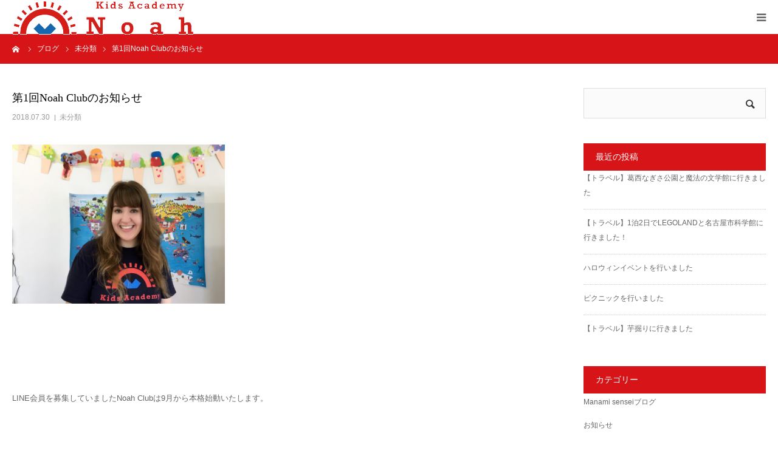

--- FILE ---
content_type: text/html; charset=UTF-8
request_url: http://noah-international.co.jp/%E7%AC%AC1%E5%9B%9Enoah-club%E3%81%AE%E3%81%8A%E7%9F%A5%E3%82%89%E3%81%9B/
body_size: 30333
content:
<!DOCTYPE html>
<html class="pc" lang="ja"
	itemscope 
	itemtype="http://schema.org/Article" 
	prefix="og: http://ogp.me/ns#" >
<head>
<meta charset="UTF-8">
<!--[if IE]><meta http-equiv="X-UA-Compatible" content="IE=edge"><![endif]-->
<meta name="viewport" content="width=device-width">
<meta name="format-detection" content="telephone=no">
<title>第1回Noah Clubのお知らせ | Kids Academy Noah</title>
<meta name="description" content="&amp;nbsp;&amp;nbsp;LINE会員を募集していましたNoah Clubは9月から本格始動いたします。">
<link rel="pingback" href="">
<link rel="shortcut icon" href="http://noah-international.co.jp/wp-content/uploads/2020/12/favi.png">

<!-- All in One SEO Pack 2.3.11.1 by Michael Torbert of Semper Fi Web Design[-1,-1] -->
<meta name="description"  content="&nbsp; &nbsp; LINE会員を募集していましたNoah Clubは9月から本格始動いたします。 &nbsp; 第1回Noah Club 9月8日(土）　10：00～12：00（時間変更の場合有） 講師　Rika" />

<link rel="canonical" href="http://noah-international.co.jp/%e7%ac%ac1%e5%9b%9enoah-club%e3%81%ae%e3%81%8a%e7%9f%a5%e3%82%89%e3%81%9b/" />
<meta property="og:title" content="第1回Noah Clubのお知らせ" />
<meta property="og:type" content="article" />
<meta property="og:url" content="http://noah-international.co.jp/%e7%ac%ac1%e5%9b%9enoah-club%e3%81%ae%e3%81%8a%e7%9f%a5%e3%82%89%e3%81%9b/" />
<meta property="og:image" content="http://noah-international.co.jp/wp-content/uploads/2016/08/S_8186225084215-1-1024x768.jpg" />
<meta property="og:site_name" content="保育を大切にするプリスクール|Kids Academy Noah" />
<meta property="fb:admins" content="641828945998803" />
<meta property="fb:app_id" content="134679280316109" />
<meta property="article:publisher" content="https://www.facebook.com/Kids-Academy-Noah-641828945998803/" />
<meta property="article:published_time" content="2018-07-30T10:00:52Z" />
<meta property="article:modified_time" content="2018-07-26T18:18:32Z" />
<meta name="twitter:card" content="summary" />
<meta name="twitter:title" content="第1回Noah Clubのお知らせ" />
<meta name="twitter:image" content="http://noah-international.co.jp/wp-content/uploads/2016/08/S_8186225084215-1-1024x768.jpg" />
<meta itemprop="image" content="http://noah-international.co.jp/wp-content/uploads/2016/08/S_8186225084215-1-1024x768.jpg" />
			<script>
			(function(i,s,o,g,r,a,m){i['GoogleAnalyticsObject']=r;i[r]=i[r]||function(){
			(i[r].q=i[r].q||[]).push(arguments)},i[r].l=1*new Date();a=s.createElement(o),
			m=s.getElementsByTagName(o)[0];a.async=1;a.src=g;m.parentNode.insertBefore(a,m)
			})(window,document,'script','//www.google-analytics.com/analytics.js','ga');

			ga('create', 'UA-70930947-3', 'auto');
			
			ga('send', 'pageview');
			</script>
<!-- /all in one seo pack -->
<link rel='dns-prefetch' href='//s.w.org' />
<link rel="alternate" type="application/rss+xml" title="Kids Academy Noah &raquo; フィード" href="http://noah-international.co.jp/feed/" />
<link rel="alternate" type="application/rss+xml" title="Kids Academy Noah &raquo; コメントフィード" href="http://noah-international.co.jp/comments/feed/" />
		<script type="text/javascript">
			window._wpemojiSettings = {"baseUrl":"https:\/\/s.w.org\/images\/core\/emoji\/11.2.0\/72x72\/","ext":".png","svgUrl":"https:\/\/s.w.org\/images\/core\/emoji\/11.2.0\/svg\/","svgExt":".svg","source":{"concatemoji":"http:\/\/noah-international.co.jp\/wp-includes\/js\/wp-emoji-release.min.js?ver=5.1.13"}};
			!function(e,a,t){var n,r,o,i=a.createElement("canvas"),p=i.getContext&&i.getContext("2d");function s(e,t){var a=String.fromCharCode;p.clearRect(0,0,i.width,i.height),p.fillText(a.apply(this,e),0,0);e=i.toDataURL();return p.clearRect(0,0,i.width,i.height),p.fillText(a.apply(this,t),0,0),e===i.toDataURL()}function c(e){var t=a.createElement("script");t.src=e,t.defer=t.type="text/javascript",a.getElementsByTagName("head")[0].appendChild(t)}for(o=Array("flag","emoji"),t.supports={everything:!0,everythingExceptFlag:!0},r=0;r<o.length;r++)t.supports[o[r]]=function(e){if(!p||!p.fillText)return!1;switch(p.textBaseline="top",p.font="600 32px Arial",e){case"flag":return s([55356,56826,55356,56819],[55356,56826,8203,55356,56819])?!1:!s([55356,57332,56128,56423,56128,56418,56128,56421,56128,56430,56128,56423,56128,56447],[55356,57332,8203,56128,56423,8203,56128,56418,8203,56128,56421,8203,56128,56430,8203,56128,56423,8203,56128,56447]);case"emoji":return!s([55358,56760,9792,65039],[55358,56760,8203,9792,65039])}return!1}(o[r]),t.supports.everything=t.supports.everything&&t.supports[o[r]],"flag"!==o[r]&&(t.supports.everythingExceptFlag=t.supports.everythingExceptFlag&&t.supports[o[r]]);t.supports.everythingExceptFlag=t.supports.everythingExceptFlag&&!t.supports.flag,t.DOMReady=!1,t.readyCallback=function(){t.DOMReady=!0},t.supports.everything||(n=function(){t.readyCallback()},a.addEventListener?(a.addEventListener("DOMContentLoaded",n,!1),e.addEventListener("load",n,!1)):(e.attachEvent("onload",n),a.attachEvent("onreadystatechange",function(){"complete"===a.readyState&&t.readyCallback()})),(n=t.source||{}).concatemoji?c(n.concatemoji):n.wpemoji&&n.twemoji&&(c(n.twemoji),c(n.wpemoji)))}(window,document,window._wpemojiSettings);
		</script>
		<style type="text/css">
img.wp-smiley,
img.emoji {
	display: inline !important;
	border: none !important;
	box-shadow: none !important;
	height: 1em !important;
	width: 1em !important;
	margin: 0 .07em !important;
	vertical-align: -0.1em !important;
	background: none !important;
	padding: 0 !important;
}
</style>
	<link rel='stylesheet' id='style-css'  href='http://noah-international.co.jp/wp-content/themes/birth_tcd057/style.css?ver=1.4.8' type='text/css' media='all' />
<link rel='stylesheet' id='wp-block-library-css'  href='http://noah-international.co.jp/wp-includes/css/dist/block-library/style.min.css?ver=5.1.13' type='text/css' media='all' />
<link rel='stylesheet' id='contact-form-7-css'  href='http://noah-international.co.jp/wp-content/plugins/contact-form-7/includes/css/styles.css?ver=4.6' type='text/css' media='all' />
<link rel='stylesheet' id='jfb-css'  href='http://noah-international.co.jp/wp-content/plugins/wp-fb-autoconnect/style.css?ver=4.3.0' type='text/css' media='all' />
<script type='text/javascript' src='http://noah-international.co.jp/wp-includes/js/jquery/jquery.js?ver=1.12.4'></script>
<script type='text/javascript' src='http://noah-international.co.jp/wp-includes/js/jquery/jquery-migrate.min.js?ver=1.4.1'></script>
<link rel='shortlink' href='http://noah-international.co.jp/?p=658' />
<link rel="alternate" type="application/json+oembed" href="http://noah-international.co.jp/wp-json/oembed/1.0/embed?url=http%3A%2F%2Fnoah-international.co.jp%2F%25e7%25ac%25ac1%25e5%259b%259enoah-club%25e3%2581%25ae%25e3%2581%258a%25e7%259f%25a5%25e3%2582%2589%25e3%2581%259b%2F" />
<link rel="alternate" type="text/xml+oembed" href="http://noah-international.co.jp/wp-json/oembed/1.0/embed?url=http%3A%2F%2Fnoah-international.co.jp%2F%25e7%25ac%25ac1%25e5%259b%259enoah-club%25e3%2581%25ae%25e3%2581%258a%25e7%259f%25a5%25e3%2582%2589%25e3%2581%259b%2F&#038;format=xml" />

<link rel="stylesheet" href="http://noah-international.co.jp/wp-content/themes/birth_tcd057/css/design-plus.css?ver=1.4.8">
<link rel="stylesheet" href="http://noah-international.co.jp/wp-content/themes/birth_tcd057/css/sns-botton.css?ver=1.4.8">
<link rel="stylesheet" media="screen and (max-width:1280px)" href="http://noah-international.co.jp/wp-content/themes/birth_tcd057/css/responsive.css?ver=1.4.8">
<link rel="stylesheet" media="screen and (max-width:1280px)" href="http://noah-international.co.jp/wp-content/themes/birth_tcd057/css/footer-bar.css?ver=1.4.8">

<script src="http://noah-international.co.jp/wp-content/themes/birth_tcd057/js/jquery.easing.1.3.js?ver=1.4.8"></script>
<script src="http://noah-international.co.jp/wp-content/themes/birth_tcd057/js/jscript.js?ver=1.4.8"></script>
<script src="http://noah-international.co.jp/wp-content/themes/birth_tcd057/js/comment.js?ver=1.4.8"></script>


<style type="text/css">

body, input, textarea { font-family: Arial, "ヒラギノ角ゴ ProN W3", "Hiragino Kaku Gothic ProN", "メイリオ", Meiryo, sans-serif; }

.rich_font, .p-vertical { font-family: "Times New Roman" , "游明朝" , "Yu Mincho" , "游明朝体" , "YuMincho" , "ヒラギノ明朝 Pro W3" , "Hiragino Mincho Pro" , "HiraMinProN-W3" , "HGS明朝E" , "ＭＳ Ｐ明朝" , "MS PMincho" , serif; font-weight:500; }

#footer_tel .number { font-family: "Times New Roman" , "游明朝" , "Yu Mincho" , "游明朝体" , "YuMincho" , "ヒラギノ明朝 Pro W3" , "Hiragino Mincho Pro" , "HiraMinProN-W3" , "HGS明朝E" , "ＭＳ Ｐ明朝" , "MS PMincho" , serif; font-weight:500; }


#header_image_for_404 .headline { font-family: "Times New Roman" , "游明朝" , "Yu Mincho" , "游明朝体" , "YuMincho" , "ヒラギノ明朝 Pro W3" , "Hiragino Mincho Pro" , "HiraMinProN-W3" , "HGS明朝E" , "ＭＳ Ｐ明朝" , "MS PMincho" , serif; font-weight:500; }




#post_title { font-size:32px; color:#000000; }
.post_content { font-size:14px; color:#666666; }
.single-news #post_title { font-size:32px; color:#000000; }
.single-news .post_content { font-size:14px; color:#666666; }

.mobile #post_title { font-size:18px; }
.mobile .post_content { font-size:13px; }
.mobile .single-news #post_title { font-size:18px; }
.mobile .single-news .post_content { font-size:13px; }

body.page .post_content { font-size:14px; color:#666666; }
#page_title { font-size:28px; color:#000000; }
#page_title span { font-size:16px; color:#666666; }

.mobile body.page .post_content { font-size:13px; }
.mobile #page_title { font-size:18px; }
.mobile #page_title span { font-size:14px; }

.c-pw__btn { background: #d71518; }
.post_content a, .post_content a:hover { color: #1e73be; }







#related_post .image img, .styled_post_list1 .image img, .styled_post_list2 .image img, .widget_tab_post_list .image img, #blog_list .image img, #news_archive_list .image img,
  #index_blog_list .image img, #index_3box .image img, #index_news_list .image img, #archive_news_list .image img, #footer_content .image img
{
  width:100%; height:auto;
  -webkit-transition: transform  0.75s ease; -moz-transition: transform  0.75s ease; transition: transform  0.75s ease;
}
#related_post .image:hover img, .styled_post_list1 .image:hover img, .styled_post_list2 .image:hover img, .widget_tab_post_list .image:hover img, #blog_list .image:hover img, #news_archive_list .image:hover img,
  #index_blog_list .image:hover img, #index_3box .image:hover img, #index_news_list .image:hover img, #archive_news_list .image:hover img, #footer_content .image:hover img
{
  -webkit-transform: scale(1.2);
  -moz-transform: scale(1.2);
  -ms-transform: scale(1.2);
  -o-transform: scale(1.2);
  transform: scale(1.2);
}


#course_list #course6 .headline { background-color:#e0b2b5; }
#course_list #course6 .title { color:#e0b2b5; }

body, a, #index_course_list a:hover, #previous_next_post a:hover, #course_list li a:hover
  { color: #666666; }

#page_header .headline, .side_widget .styled_post_list1 .title:hover, .page_post_list .meta a:hover, .page_post_list .headline,
  .slider_main .caption .title a:hover, #comment_header ul li a:hover, #header_text .logo a:hover, #bread_crumb li.home a:hover:before, #post_title_area .meta li a:hover
    { color: #d71518; }

.pc #global_menu ul ul a, .design_button a, #index_3box .title a, .next_page_link a:hover, #archive_post_list_tab ol li:hover, .collapse_category_list li a:hover .count, .slick-arrow:hover, .pb_spec_table_button a:hover,
  #wp-calendar td a:hover, #wp-calendar #prev a:hover, #wp-calendar #next a:hover, #related_post .headline, .side_headline, #single_news_list .headline, .mobile #global_menu li a:hover, #mobile_menu .close_button:hover,
    #post_pagination p, .page_navi span.current, .tcd_user_profile_widget .button a:hover, #return_top_mobile a:hover, #p_readmore .button, #bread_crumb
      { background-color: #d71518 !important; }

#archive_post_list_tab ol li:hover, #comment_header ul li a:hover, #comment_header ul li.comment_switch_active a, #comment_header #comment_closed p, #post_pagination p, .page_navi span.current
  { border-color: #d71518; }

.collapse_category_list li a:before
  { border-color: transparent transparent transparent #d71518; }

.slider_nav .swiper-slide-active, .slider_nav .swiper-slide:hover
  { box-shadow:inset 0 0 0 5px #d71518; }

a:hover, .pc #global_menu a:hover, .pc #global_menu > ul > li.active > a, .pc #global_menu > ul > li.current-menu-item > a, #bread_crumb li.home a:hover:after, #bread_crumb li a:hover, #post_meta_top a:hover, #index_blog_list li.category a:hover, #footer_tel .number,
  #single_news_list .link:hover, #single_news_list .link:hover:before, #archive_faq_list .question:hover, #archive_faq_list .question.active, #archive_faq_list .question:hover:before, #archive_faq_list .question.active:before, #archive_header_no_image .title
    { color: #1167aa; }


.pc #global_menu ul ul a:hover, .design_button a:hover, #index_3box .title a:hover, #return_top a:hover, #post_pagination a:hover, .page_navi a:hover, #slide_menu a span.count, .tcdw_custom_drop_menu a:hover, #p_readmore .button:hover, #previous_next_page a:hover, #mobile_menu,
  #course_next_prev_link a:hover, .tcd_category_list li a:hover .count, #submit_comment:hover, #comment_header ul li a:hover, .widget_tab_post_list_button a:hover, #searchform .submit_button:hover, .mobile #menu_button:hover
    { background-color: #1167aa !important; }

#post_pagination a:hover, .page_navi a:hover, .tcdw_custom_drop_menu a:hover, #comment_textarea textarea:focus, #guest_info input:focus, .widget_tab_post_list_button a:hover
  { border-color: #1167aa !important; }

.post_content a { color: #1e73be; }

.color_font { color: #1167aa; }


#copyright { background-color: #1167aa; color: #FFFFFF; }

#schedule_table thead { background:#fafafa; }
#schedule_table .color { background:#eff5f6; }
#archive_faq_list .answer { background:#f6f9f9; }

#page_header .square_headline { background: #ffffff; }
#page_header .square_headline .title { color: #1167aa; }
#page_header .square_headline .sub_title { color: #666666; }

#comment_header ul li.comment_switch_active a, #comment_header #comment_closed p { background-color: #d71518 !important; }
#comment_header ul li.comment_switch_active a:after, #comment_header #comment_closed p:after { border-color:#d71518 transparent transparent transparent; }

.no_header_content { background:rgba(215,21,24,0.8); }



#post_image img { width: 350px; }

</style>


<style type="text/css"></style></head>
<body id="body" class="post-template-default single single-post postid-658 single-format-standard">


<div id="container">

 <div id="header">
  <div id="header_inner">
   <div id="logo_image">
 <h1 class="logo">
  <a href="http://noah-international.co.jp/" title="Kids Academy Noah">
      <img class="pc_logo_image" src="http://noah-international.co.jp/wp-content/uploads/2020/12/logo.png?1768732684" alt="Kids Academy Noah" title="Kids Academy Noah" width="300" height="60" />
         <img class="mobile_logo_image" src="http://noah-international.co.jp/wp-content/uploads/2020/12/logo.png?1768732684" alt="Kids Academy Noah" title="Kids Academy Noah" width="300" height="60" />
     </a>
 </h1>
</div>
         <div id="global_menu">
    <ul id="menu-menu" class="menu"><li id="menu-item-1527" class="menu-item menu-item-type-custom menu-item-object-custom menu-item-has-children menu-item-1527"><a href="http://noah-international.co.jp/greeting">Noahとは</a>
<ul class="sub-menu">
	<li id="menu-item-1439" class="menu-item menu-item-type-post_type menu-item-object-page menu-item-1439"><a href="http://noah-international.co.jp/why-noah/">Noahが選ばれる理由</a></li>
	<li id="menu-item-1464" class="menu-item menu-item-type-post_type menu-item-object-page menu-item-1464"><a href="http://noah-international.co.jp/about-noah/">Noahメソッドとトラベルプロジェクト</a></li>
	<li id="menu-item-1526" class="menu-item menu-item-type-post_type menu-item-object-page menu-item-1526"><a href="http://noah-international.co.jp/greeting/">代表挨拶</a></li>
</ul>
</li>
<li id="menu-item-1642" class="menu-item menu-item-type-taxonomy menu-item-object-course_category menu-item-1642"><a href="http://noah-international.co.jp/course_category/tatumi-class/">クラス</a></li>
<li id="menu-item-3869" class="menu-item menu-item-type-post_type menu-item-object-page menu-item-3869"><a href="http://noah-international.co.jp/school-life-2/">スクールライフ</a></li>
<li id="menu-item-2272" class="menu-item menu-item-type-post_type menu-item-object-page menu-item-has-children menu-item-2272"><a href="http://noah-international.co.jp/guide01/">入園案内</a>
<ul class="sub-menu">
	<li id="menu-item-1476" class="menu-item menu-item-type-post_type menu-item-object-page menu-item-1476"><a href="http://noah-international.co.jp/application/">募集要項</a></li>
	<li id="menu-item-2285" class="menu-item menu-item-type-post_type menu-item-object-page menu-item-2285"><a href="http://noah-international.co.jp/price-2/">月謝</a></li>
	<li id="menu-item-1442" class="menu-item menu-item-type-post_type menu-item-object-page menu-item-1442"><a href="http://noah-international.co.jp/%e3%82%88%e3%81%8f%e3%81%82%e3%82%8b%e8%b3%aa%e5%95%8f/">よくある質問</a></li>
	<li id="menu-item-1640" class="menu-item menu-item-type-post_type menu-item-object-page menu-item-1640"><a href="http://noah-international.co.jp/voice/">保護者の声</a></li>
</ul>
</li>
<li id="menu-item-1467" class="menu-item menu-item-type-post_type menu-item-object-page menu-item-1467"><a href="http://noah-international.co.jp/main-school/">アクセス</a></li>
<li id="menu-item-1510" class="menu-item menu-item-type-post_type menu-item-object-page menu-item-has-children menu-item-1510"><a href="http://noah-international.co.jp/contact/">お問い合わせ・ご予約</a>
<ul class="sub-menu">
	<li id="menu-item-1516" class="menu-item menu-item-type-custom menu-item-object-custom menu-item-1516"><a href="https://www.itsuaki.com/yoyaku/webreserve/menusel?str_id=2011834252&#038;stf_id=0">見学・体験・振替予約</a></li>
</ul>
</li>
</ul>   </div>
   <a href="#" id="menu_button"><span>menu</span></a>
     </div><!-- END #header_inner -->
 </div><!-- END #header -->

 
 <div id="main_contents" class="clearfix">

<div id="bread_crumb">

<ul class="clearfix" itemscope itemtype="http://schema.org/BreadcrumbList">
 <li itemprop="itemListElement" itemscope itemtype="http://schema.org/ListItem" class="home"><a itemprop="item" href="http://noah-international.co.jp/"><span itemprop="name">ホーム</span></a><meta itemprop="position" content="1"></li>
 <li itemprop="itemListElement" itemscope itemtype="http://schema.org/ListItem"><a itemprop="item" href="http://noah-international.co.jp/blog-all/"><span itemprop="name">ブログ</span></a><meta itemprop="position" content="2"></li>
 <li class="category" itemprop="itemListElement" itemscope itemtype="http://schema.org/ListItem">
    <a itemprop="item" href="http://noah-international.co.jp/category/%e6%9c%aa%e5%88%86%e9%a1%9e/"><span itemprop="name">未分類</span></a>
      <meta itemprop="position" content="3">
 </li>
 <li class="last" itemprop="itemListElement" itemscope itemtype="http://schema.org/ListItem"><span itemprop="name">第1回Noah Clubのお知らせ</span><meta itemprop="position" content="4"></li>
</ul>

</div>

<div id="main_col" class="clearfix">

 
 <div id="left_col" class="clearfix">

   <article id="article">

    <h2 id="post_title" class="rich_font entry-title">第1回Noah Clubのお知らせ</h2>

        <ul id="post_meta_top" class="clearfix">
     <li class="date"><time class="entry-date updated" datetime="2018-07-26T18:18:32+09:00">2018.07.30</time></li>     <li class="category clearfix"><a href="http://noah-international.co.jp/category/%e6%9c%aa%e5%88%86%e9%a1%9e/" rel="category tag">未分類</a></li>    </ul>
    
    
        <div id="post_image">
     <img width="680" height="510" src="http://noah-international.co.jp/wp-content/uploads/2016/08/S_8186225084215-1.jpg" class="attachment-size3 size-size3 wp-post-image" alt="" srcset="http://noah-international.co.jp/wp-content/uploads/2016/08/S_8186225084215-1.jpg 1478w, http://noah-international.co.jp/wp-content/uploads/2016/08/S_8186225084215-1-300x225.jpg 300w, http://noah-international.co.jp/wp-content/uploads/2016/08/S_8186225084215-1-768x576.jpg 768w, http://noah-international.co.jp/wp-content/uploads/2016/08/S_8186225084215-1-1024x768.jpg 1024w, http://noah-international.co.jp/wp-content/uploads/2016/08/S_8186225084215-1-285x214.jpg 285w, http://noah-international.co.jp/wp-content/uploads/2016/08/S_8186225084215-1-211x158.jpg 211w" sizes="(max-width: 680px) 100vw, 680px" />    </div>
    
    
    
    
    
    <div class="post_content clearfix">
     <p>&nbsp;</p>
<p>&nbsp;</p>
<p>LINE会員を募集していましたNoah Clubは9月から本格始動いたします。</p>
<p>&nbsp;</p>
<h4>第1回Noah Club</h4>
<h6>9月8日(土）　10：00～12：00（時間変更の場合有）</h6>
<h6>講師　Rika 先生</h6>
<h6>「Rika先生のみんなで英語」</h6>
<h6>※詳細未定</h6>
<p>決まり次第発表します。</p>
<p>&nbsp;</p>
<h6>お申込み方法</h6>
<h6>8月8日9：00～（Noah Club会員、Kids Academy Noah生徒）</h6>
<h6>8月10日9：00～　一般</h6>
<h6>お電話03-6457-0871にてお受付いたします。</h6>
<p>定員になり次第終了いたします。</p>
<p>&nbsp;</p>
<p>詳細は決定後発表いたします。</p>
<p>&nbsp;</p>
<h5>予告</h5>
<h4>第2回Noah Club</h4>
<h6>10月6日(土）14：00～15：00</h6>
<p>パパ・ママのための子育て講座</p>
<p>外部から講師をお招きして、子育てに悩むパパママへの講座を行います。</p>
<p>詳細は近日公開！</p>
    </div>

    
        <ul id="post_meta_bottom" class="clearfix">
          <li class="post_category"><a href="http://noah-international.co.jp/category/%e6%9c%aa%e5%88%86%e9%a1%9e/" rel="category tag">未分類</a></li>              </ul>
    
        <div id="previous_next_post" class="clearfix">
     <div class='prev_post'><a href='http://noah-international.co.jp/%e5%a4%8f%e7%a5%ad%e3%82%8a%e3%81%ae%e3%81%8a%e7%9f%a5%e3%82%89%e3%81%9b/' title='夏祭りのお知らせ'><span class='title'>夏祭りのお知らせ</span><span class='nav'>前の記事</span></a></div>
<div class='next_post'><a href='http://noah-international.co.jp/preschool-nursery%e3%80%80%e8%bf%bd%e5%8a%a0%e5%8b%9f%e9%9b%86%e6%b1%ba%e5%ae%9a/' title='Preschool Nursery　追加募集決定'><span class='title'>Preschool Nursery　追加募集決定</span><span class='nav'>次の記事</span></a></div>
    </div>
    
   </article><!-- END #article -->

   
   
   
   
   
 </div><!-- END #left_col -->

 <div id="side_col">
<div class="side_widget clearfix widget_search" id="search-2">
<form role="search" method="get" id="searchform" class="searchform" action="http://noah-international.co.jp/">
				<div>
					<label class="screen-reader-text" for="s">検索:</label>
					<input type="text" value="" name="s" id="s" />
					<input type="submit" id="searchsubmit" value="検索" />
				</div>
			</form></div>
		<div class="side_widget clearfix widget_recent_entries" id="recent-posts-2">
		<h3 class="side_headline"><span>最近の投稿</span></h3>		<ul>
											<li>
					<a href="http://noah-international.co.jp/%e3%80%90%e3%83%88%e3%83%a9%e3%83%99%e3%83%ab%e3%80%91%e8%91%9b%e8%a5%bf%e3%81%aa%e3%81%8e%e3%81%95%e5%85%ac%e5%9c%92%e3%81%a8%e9%ad%94%e6%b3%95%e3%81%ae%e6%96%87%e5%ad%a6%e9%a4%a8%e3%81%ab%e8%a1%8c/">【トラベル】葛西なぎさ公園と魔法の文学館に行きました</a>
									</li>
											<li>
					<a href="http://noah-international.co.jp/%e3%80%90%e3%83%88%e3%83%a9%e3%83%99%e3%83%ab%e3%80%911%e6%b3%8a2%e6%97%a5%e3%81%a7legoland%e3%81%a8%e5%90%8d%e5%8f%a4%e5%b1%8b%e5%b8%82%e7%a7%91%e5%ad%a6%e9%a4%a8%e3%81%ab%e8%a1%8c%e3%81%8d%e3%81%be/">【トラベル】1泊2日でLEGOLANDと名古屋市科学館に行きました！</a>
									</li>
											<li>
					<a href="http://noah-international.co.jp/%e3%83%8f%e3%83%ad%e3%82%a6%e3%82%a3%e3%83%b3%e3%82%a4%e3%83%99%e3%83%b3%e3%83%88%e3%82%92%e8%a1%8c%e3%81%84%e3%81%be%e3%81%97%e3%81%9f/">ハロウィンイベントを行いました</a>
									</li>
											<li>
					<a href="http://noah-international.co.jp/%e3%83%94%e3%82%af%e3%83%8b%e3%83%83%e3%82%af%e3%82%92%e8%a1%8c%e3%81%84%e3%81%be%e3%81%97%e3%81%9f/">ピクニックを行いました</a>
									</li>
											<li>
					<a href="http://noah-international.co.jp/%e3%80%90%e3%83%88%e3%83%a9%e3%83%99%e3%83%ab%e3%80%91%e8%8a%8b%e6%8e%98%e3%82%8a%e3%81%ab%e8%a1%8c%e3%81%8d%e3%81%be%e3%81%97%e3%81%9f/">【トラベル】芋掘りに行きました</a>
									</li>
					</ul>
		</div>
<div class="side_widget clearfix widget_categories" id="categories-2">
<h3 class="side_headline"><span>カテゴリー</span></h3>		<ul>
				<li class="cat-item cat-item-13"><a href="http://noah-international.co.jp/category/blog/manami-sensei%e3%83%96%e3%83%ad%e3%82%b0/" >Manami senseiブログ</a>
</li>
	<li class="cat-item cat-item-2"><a href="http://noah-international.co.jp/category/information/" >お知らせ</a>
</li>
	<li class="cat-item cat-item-12"><a href="http://noah-international.co.jp/category/blog/%e3%82%b9%e3%82%af%e3%83%bc%e3%83%ab%e3%82%a4%e3%83%99%e3%83%b3%e3%83%88%e3%83%96%e3%83%ad%e3%82%b0/" >スクールイベントブログ</a>
</li>
	<li class="cat-item cat-item-11"><a href="http://noah-international.co.jp/category/blog/%e3%83%88%e3%83%a9%e3%83%99%e3%83%ab%e3%83%97%e3%83%ad%e3%82%b8%e3%82%a7%e3%82%af%e3%83%88%e3%83%96%e3%83%ad%e3%82%b0/" >トラベルプロジェクトブログ</a>
</li>
	<li class="cat-item cat-item-3"><a href="http://noah-international.co.jp/category/blog/" >ブログ</a>
</li>
	<li class="cat-item cat-item-1"><a href="http://noah-international.co.jp/category/%e6%9c%aa%e5%88%86%e9%a1%9e/" >未分類</a>
</li>
		</ul>
			</div>
</div>

</div><!-- END #main_col -->


 </div><!-- END #main_contents -->


   <div id="footer_contact_area">
  <div id="footer_contact_area_inner" class="clearfix">

      <div class="footer_contact_content" id="footer_tel">
    <div class="clearfix">
          <p class="headline">お電話でのお問い合わせ</p>
          <div class="right_area">
      		 <p class="number"><span>TEL.</span>03-6457-0871</p>
                 </div>
    </div>
   </div>
   
      <div class="footer_contact_content" id="footer_contact">
    <div class="clearfix">
          <p class="headline">メールでのお問い合わせ</p>
               <div class="button design_button">
      <a href="#">お問い合わせ</a>
     </div>
         </div>
   </div>
   
  </div>
 </div><!-- END #footer_contact_area -->
 

 

  <div id="footer_menu" class="clearfix">
  <ul id="menu-%e3%83%95%e3%83%83%e3%82%bf%e3%83%bc%e3%83%a1%e3%83%8b%e3%83%a5%e3%83%bc" class="menu"><li id="menu-item-1860" class="menu-item menu-item-type-post_type menu-item-object-page menu-item-home menu-item-1860"><a href="http://noah-international.co.jp/">トップページ</a></li>
<li id="menu-item-1869" class="menu-item menu-item-type-post_type menu-item-object-page menu-item-1869"><a href="http://noah-international.co.jp/greeting/">代表挨拶</a></li>
<li id="menu-item-1862" class="menu-item menu-item-type-post_type menu-item-object-page menu-item-1862"><a href="http://noah-international.co.jp/why-noah/">Noahが選ばれる理由</a></li>
<li id="menu-item-1863" class="menu-item menu-item-type-post_type menu-item-object-page menu-item-1863"><a href="http://noah-international.co.jp/about-noah/">Noahメソッドとトラベルプロジェクト</a></li>
<li id="menu-item-1861" class="menu-item menu-item-type-post_type menu-item-object-page menu-item-1861"><a href="http://noah-international.co.jp/class/">Class and Fee</a></li>
<li id="menu-item-1864" class="menu-item menu-item-type-post_type menu-item-object-page menu-item-1864"><a href="http://noah-international.co.jp/school-life/">School Life</a></li>
<li id="menu-item-2273" class="menu-item menu-item-type-post_type menu-item-object-page menu-item-2273"><a href="http://noah-international.co.jp/guide01/">入園案内</a></li>
<li id="menu-item-1875" class="menu-item menu-item-type-post_type menu-item-object-page menu-item-1875"><a href="http://noah-international.co.jp/recruit-2/">採用情報</a></li>
<li id="menu-item-2263" class="menu-item menu-item-type-post_type menu-item-object-page menu-item-2263"><a href="http://noah-international.co.jp/main-school/">アクセス</a></li>
<li id="menu-item-1865" class="menu-item menu-item-type-post_type menu-item-object-page menu-item-1865"><a href="http://noah-international.co.jp/contact/">お問い合わせ・ご予約</a></li>
</ul> </div>
 
 <p id="copyright">Copyright &copy; Kids Academy Noah</p>


 <div id="return_top">
  <a href="#body"><span>PAGE TOP</span></a>
 </div>


 

</div><!-- #container -->

<script>
jQuery(document).ready(function($){
  // scroll page link
  if (location.hash && $(location.hash).length) {
    $("html,body").scrollTop(0);
    $("html,body").delay(600).animate({scrollTop : $(location.hash).offset().top}, 1000, 'easeOutExpo');
  }
});
</script>


<script type='text/javascript' src='http://noah-international.co.jp/wp-content/plugins/contact-form-7/includes/js/jquery.form.min.js?ver=3.51.0-2014.06.20'></script>
<script type='text/javascript'>
/* <![CDATA[ */
var _wpcf7 = {"recaptcha":{"messages":{"empty":"\u3042\u306a\u305f\u304c\u30ed\u30dc\u30c3\u30c8\u3067\u306f\u306a\u3044\u3053\u3068\u3092\u8a3c\u660e\u3057\u3066\u304f\u3060\u3055\u3044\u3002"}}};
/* ]]> */
</script>
<script type='text/javascript' src='http://noah-international.co.jp/wp-content/plugins/contact-form-7/includes/js/scripts.js?ver=4.6'></script>
<script type='text/javascript' src='http://noah-international.co.jp/wp-includes/js/wp-embed.min.js?ver=5.1.13'></script>
</body>
</html>

--- FILE ---
content_type: text/css
request_url: http://noah-international.co.jp/wp-content/plugins/wp-fb-autoconnect/style.css?ver=4.3.0
body_size: 1210
content:
/*
 * Sample styles for WP-FB-AutoConnect 
 */

.widget_loginlogout #wp-submit, .widget_autoconnect_premium #wp-submit{
	height:23px;
	width:46px;
	padding:0;
	margin:0 0 0 7px;
}

.widget_loginlogout #user_pass, .widget_autoconnect_premium #user_pass,
.widget_loginlogout #user_login, .widget_autoconnect_premium #user_login{
	width:86px;
	padding:3px;
}

.widget_loginlogout #loginform label, .widget_autoconnect_premium #loginform label{
	display:inline-block;
	width:2.75em;
}

.widget_loginlogout #rememberme, .widget_autoconnect_premium #rememberme{
	border:0;
	padding:0;
	margin: 0 2px;
	background:none;
}

.widget_loginlogout #forgotText, .widget_autoconnect_premium #forgotText{
	display:inline-block;
	margin-left:6px;
	height:26px;
	font-size:80%;
}

.fbLoginButton{
	display:block;
	position:relative;
	top:0;
    padding:0;
    margin:0;
    border:0;
	height:18px;
	vertical-align:top;
}

.fb_iframe_widget span{
    vertical-align:top !important;
}

.wpfb-widget-avatar{
	float: left;
}

.wpfb-widget-avatar img.avatar{
	float:none;
	margin:0;
}

.wpfbac-button:hover{
    text-decoration:none;
    border-bottom:0 !important;
}


--- FILE ---
content_type: text/plain
request_url: https://www.google-analytics.com/j/collect?v=1&_v=j102&a=136375275&t=pageview&_s=1&dl=http%3A%2F%2Fnoah-international.co.jp%2F%25E7%25AC%25AC1%25E5%259B%259Enoah-club%25E3%2581%25AE%25E3%2581%258A%25E7%259F%25A5%25E3%2582%2589%25E3%2581%259B%2F&ul=en-us%40posix&dt=%E7%AC%AC1%E5%9B%9ENoah%20Club%E3%81%AE%E3%81%8A%E7%9F%A5%E3%82%89%E3%81%9B%20%7C%20Kids%20Academy%20Noah&sr=1280x720&vp=1280x720&_u=IEBAAEABAAAAACAAI~&jid=1820580657&gjid=476285169&cid=164100126.1768732686&tid=UA-70930947-3&_gid=1952922188.1768732686&_r=1&_slc=1&z=442165181
body_size: -288
content:
2,cG-Z90Q29BD6V